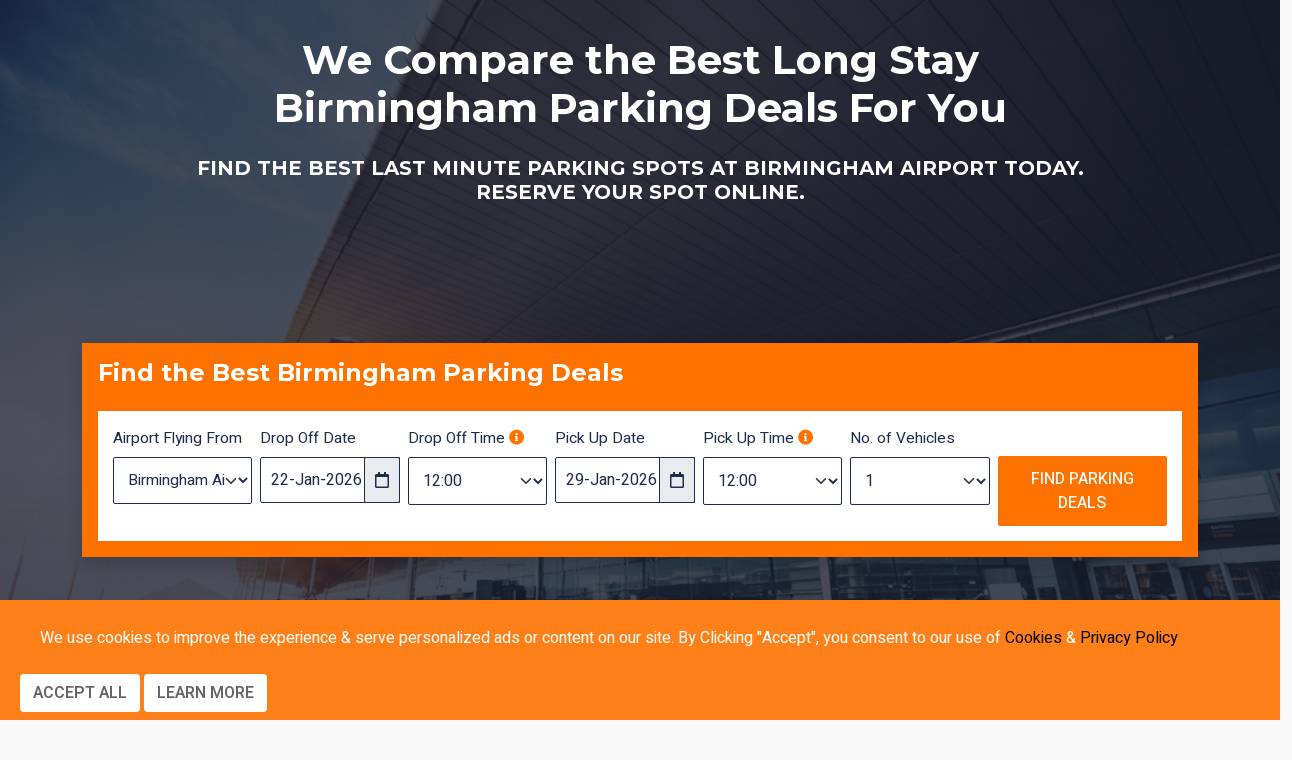

--- FILE ---
content_type: text/html; charset=utf-8
request_url: https://www.comparetheairportparking.com/home/birmingham
body_size: 15203
content:
<!DOCTYPE html>
<html lang="en">
<head>
    <meta charset="utf-8">
    <title>Cheapest Birmingham Parking | Save 75% On Meet & Greet Parking</title>
    <meta content="width=device-width, initial-scale=1.0" name="viewport">
    <meta content="birmingham airport parking" name="keywords">
    <meta content="Book Birmingham airport parking and save with the cheapest base rates. Enjoy an official meet & greet service with compare parking at Birmingham airport." name="description">

    <!-- Favicon -->
    <link href="/Theme/images/favicon.png" rel="icon">

    <!-- Google Web Fonts -->
    <link rel="preconnect" href="https://fonts.googleapis.com">
    <link rel="preconnect" href="https://fonts.gstatic.com" crossorigin>
    <link href="https://fonts.googleapis.com/css2?family=Heebo:wght@400;500;600;700&family=Montserrat:wght@400;500;600;700&display=swap" rel="stylesheet">

    <!-- Icon Font Stylesheet -->
    <link href="https://cdnjs.cloudflare.com/ajax/libs/font-awesome/5.10.0/css/all.min.css" rel="stylesheet">
    <link href="https://cdn.jsdelivr.net/npm/bootstrap-icons@1.4.1/font/bootstrap-icons.css" rel="stylesheet">

    <!-- Libraries Stylesheet -->
    <link href="/landing/lib/animate/animate.min.css" rel="stylesheet">
    <link href="/landing/lib/owlcarousel/assets/owl.carousel.min.css" rel="stylesheet">
    <link href="/landing/lib/tempusdominus/css/tempusdominus-bootstrap-4.min.css" rel="stylesheet" />
    <link href="/landing/lib/jquery-ui/jquery-ui.min.css" rel="stylesheet">
    <link href="/landing/lib/jquery-ui/jquery-ui.structure.min.css" rel="stylesheet">

    <!-- Customized Bootstrap Stylesheet -->
    <link href="/landing/css/bootstrap.min.css" rel="stylesheet">


    <!-- Template Stylesheet -->
    <link href="/landing/css/style.css" rel="stylesheet">
    <script async src="https://www.googletagmanager.com/gtag/js?id=UA-37257529-1"></script>
    <script>
        window.dataLayer = window.dataLayer || [];
        function gtag() { dataLayer.push(arguments); }
        gtag('js', new Date());

        gtag('config', 'UA-37257529-1');
    </script>

    <!-- Hotjar Tracking Code for www.comparetheairportparking.com -->
    <script>
        (function (h, o, t, j, a, r) {
            h.hj = h.hj || function () { (h.hj.q = h.hj.q || []).push(arguments) };
            h._hjSettings = { hjid: 2590729, hjsv: 6 };
            a = o.getElementsByTagName('head')[0];
            r = o.createElement('script'); r.async = 1;
            r.src = t + h._hjSettings.hjid + j + h._hjSettings.hjsv;
            a.appendChild(r);
        })(window, document, 'https://static.hotjar.com/c/hotjar-', '.js?sv=');
    </script>



    <!-- Global site tag (gtag.js) - Google Ads: 975171653 -->
    <script async src="https://www.googletagmanager.com/gtag/js?id=AW-975171653"></script>
    <script>
        window.dataLayer = window.dataLayer || [];
        function gtag() { dataLayer.push(arguments); }
        gtag('js', new Date());

        gtag('config', 'AW-975171653');
    </script>
</head>

<body>
    <style>
        .input-group-append {
            position: absolute;
            right: 0;
            top: 0;
            z-index: 14;
            pointer-events: none;
        }

        i.input-group-text.fa.fa-calendar {
            position: absolute;
            right: 0;
            top: 0;
            z-index: 14;
            pointer-events: none;
        }

        button.accordion {
            width: 100%;
            background-color: whitesmoke;
            border: none;
            outline: none;
            text-align: left;
            padding: 15px 20px;
            font-size: 18px;
            color: #333;
            cursor: pointer;
            transition: background-color 0.2s linear;
        }



            button.accordion:hover,
            button.accordion.is-open {
                background-color: #ddd;
            }

        .accordion-content {
            background-color: white;
            border-left: 1px solid whitesmoke;
            border-right: 1px solid whitesmoke;
            padding: 0 20px;
            max-height: 0;
            overflow: hidden;
            transition: max-height 0.2s ease-in-out;
        }

        .inp:after {
            font-family: 'FontAwesome';
            content: '\f274';
            position: absolute;
            right: 6px;
        }
    </style>
    <!-- Spinner Start -->
    <div id="spinner" class="show bg-white position-fixed translate-middle w-100 vh-100 top-50 start-50 d-flex align-items-center justify-content-center">
        <div class="spinner-border text-primary" style="width: 3rem; height: 3rem;" role="status">
            <span class="sr-only">Loading...</span>
        </div>
    </div>
    <!-- Spinner End -->
    <!-- Header Start -->
    <!-- Header End -->
    <!-- Carousel Start for desktop -->
    <div class="container-fluid p-0 mb-5 d-none d-sm-block">
        <div id="header-carousel" class="carousel slide" data-bs-ride="carousel">
            <div class="carousel-inner">
                <div class="carousel-item active">
                    <img class="w-100" src="/landing/img/airport.jpg" alt="Image">
                    <div class="carousel-caption d-flex flex-column align-items-center">
                        <div class="p-3" style="max-width: 980px;">
                            <h1 class="text-white mb-4">We Compare the Best Long Stay Birmingham Parking Deals For You</h1>
                            <h5 class="text-white text-uppercase mb-3">Find the best last minute parking spots at Birmingham airport today. Reserve your spot online.</h5>

                            <!-- <a href="" class="btn btn-primary py-md-3 px-md-5 me-3 animated slideInLeft">Our Rooms</a>
                            <a href="" class="btn btn-light py-md-3 px-md-5 animated slideInRight">Book A Room</a> -->
                        </div>
                    </div>
                </div>

            </div>

        </div>
    </div>
    <!-- Carousel End -->
    <!-- Booking Start -->
    <div class="container-fluid booking pb-5 wow order-1 order-sm-3">
        <div class="container">
            <div class="bg-primary shadow p-3">

                <div class="row g-2">
                    <div class="col-md-10">
                        <div class="row g2">
                            <h4 class="text-white mb-4">Find the Best Birmingham Parking Deals                               </h4>
                        </div>
                    </div>
                </div>
                <div class="form-selection-area bg-white">
                    <form method="post" id="searchForm" action="/search-packages">
                        <div class="row g-2">
                            <div class="col-md-10">
                                <div class="row g-2">
                                    <div class="col-md-2">
                                        <label for="airport-select">Airport Flying From</label>
                                        <select id="_airport" class="form-select" style="font-size: 15.5px;" data-val="true" data-val-required="Please Select Airport" name="Search.airport">
                                            <option value="11">Birmingham Airport</option>
                                            <option value="1">London Heathrow </option>
                                            <option value="12">Aberdeen Airport</option>
                                            <option value="11">Birmingham Airport</option>
                                            <option value="7">Bristol Airport</option>
                                            <option value="32">Dover Port</option>
                                            <option value="2">London Gatwick</option>
                                            <option value="3">London Luton</option>
                                            <option value="24">Liverpool</option>
                                            <option value="8">Manchester Airport</option>
                                            <option value="5">London Stansted</option>
                                            <option value="34">Southampton Port</option>
                                            <option value="35">london city</option>
                                            <option value="33">Glasgow</option>
                                        </select>

                                    </div>
                                    <div class="col-md-2">
                                        <label for="datepicker">Drop Off Date</label>
                                        <div class="input-group date" id="date1" data-target-input="nearest">

                                            <input type="text" id="datepicker" class="form-control" placeholder="MM/DD/YYYY" data-target="#date1" data-val="true" data-val-required="DropOff Date is Required." name="Search.DropoffDate" value="" />
                                            <div class="input-group-append">
                                                <i class="input-group-text fa fa-calendar"></i>
                                            </div>

                                        </div>
                                    </div>
                                    <div class="col-md-2">
                                        <label for="time-select">Drop Off Time <a class="previous fa fa-info-circle" data-toggle="tooltip" data-placement="top" data-trigger="hover" title="Drop off time should be 3 hours before your flight departure time"><span class="glyphicon glyphicon-chevron-left"></span></a></label>
                                        <select id="time-select" class="form-select" data-val="true" data-val-required="DropOff Time is Required." name="Search.DropoffTime">
                                            <option value="00:15">00:15</option>
                                            <option value="00:30">00:30</option>
                                            <option value="00:45">00:45</option>
                                            <option value="01:00">01:00</option>
                                            <option value="01:15">01:15</option>
                                            <option value="01:30">01:30</option>
                                            <option value="01:45">01:45</option>
                                            <option value="02:00">02:00</option>
                                            <option value="02:15">02:15</option>
                                            <option value="02:30">02:30</option>
                                            <option value="02:45">02:45</option>
                                            <option value="03:00">03:00</option>
                                            <option value="03:15">03:15</option>
                                            <option value="03:30">03:30</option>
                                            <option value="03:45">03:45</option>
                                            <option value="04:00">04:00</option>
                                            <option value="04:15">04:15</option>
                                            <option value="04:30">04:30</option>
                                            <option value="04:45">04:45</option>
                                            <option value="05:00">05:00</option>
                                            <option value="05:15">05:15</option>
                                            <option value="05:30">05:30</option>
                                            <option value="05:45">05:45</option>
                                            <option value="06:00">06:00</option>
                                            <option value="06:15">06:15</option>
                                            <option value="06:30">06:30</option>
                                            <option value="06:45">06:45</option>
                                            <option value="07:00">07:00</option>
                                            <option value="07:15">07:15</option>
                                            <option value="07:30">07:30</option>
                                            <option value="07:45">07:45</option>
                                            <option value="08:00">08:00</option>
                                            <option value="08:15">08:15</option>
                                            <option value="08:30">08:30</option>
                                            <option value="08:45">08:45</option>
                                            <option value="09:00">09:00</option>
                                            <option value="09:15">09:15</option>
                                            <option value="09:30">09:30</option>
                                            <option value="09:45">09:45</option>
                                            <option value="10:00">10:00</option>
                                            <option value="10:15">10:15</option>
                                            <option value="10:30">10:30</option>
                                            <option value="10:45">10:45</option>
                                            <option value="11:00">11:00</option>
                                            <option value="11:15">11:15</option>
                                            <option value="11:30">11:30</option>
                                            <option value="11:45">11:45</option>
                                            <option value="12:00" selected>12:00</option>
                                            <option value="12:15">12:15</option>
                                            <option value="12:30">12:30</option>
                                            <option value="12:45">12:45</option>
                                            <option value="13:00">13:00</option>
                                            <option value="13:15">13:15</option>
                                            <option value="13:30">13:30</option>
                                            <option value="13:45">13:45</option>
                                            <option value="14:00">14:00</option>
                                            <option value="14:15">14:15</option>
                                            <option value="14:30">14:30</option>
                                            <option value="14:45">14:45</option>
                                            <option value="15:00">15:00</option>
                                            <option value="15:15">15:15</option>
                                            <option value="15:30">15:30</option>
                                            <option value="15:45">15:45</option>
                                            <option value="16:00">16:00</option>
                                            <option value="16:15">16:15</option>
                                            <option value="16:30">16:30</option>
                                            <option value="16:45">16:45</option>
                                            <option value="17:00">17:00</option>
                                            <option value="17:15">17:15</option>
                                            <option value="17:30">17:30</option>
                                            <option value="17:45">17:45</option>
                                            <option value="18:00">18:00</option>
                                            <option value="18:15">18:15</option>
                                            <option value="18:30">18:30</option>
                                            <option value="18:45">18:45</option>
                                            <option value="19:00">19:00</option>
                                            <option value="19:15">19:15</option>
                                            <option value="19:30">19:30</option>
                                            <option value="19:45">19:45</option>
                                            <option value="20:00">20:00</option>
                                            <option value="20:15">20:15</option>
                                            <option value="20:30">20:30</option>
                                            <option value="20:45">20:45</option>
                                            <option value="21:00">21:00</option>
                                            <option value="21:15">21:15</option>
                                            <option value="21:30">21:30</option>
                                            <option value="21:45">21:45</option>
                                            <option value="22:00">22:00</option>
                                            <option value="22:15">22:15</option>
                                            <option value="22:30">22:30</option>
                                            <option value="22:45">22:45</option>
                                            <option value="23:00">23:00</option>
                                            <option value="23:15">23:15</option>
                                            <option value="23:30">23:30</option>
                                            <option value="23:45">23:45</option>
                                        </select>
                                    </div>
                                    <div class="col-md-2">
                                        <label for="datepicker2">Pick Up Date                                       </label>
                                        <div class="input-group date" id="date2" data-target-input="nearest">

                                            <input type="text" id="datepicker2" class="form-control" placeholder="MM/DD/YYYY" data-target="#date2" data-val="true" data-val-required="Pickup Date is Required." name="Search.pickupdate" value="">

                                            <i class="input-group-text fa fa-calendar"></i>


                                        </div>
                                    </div>
                                    <div class="col-md-2">
                                        <label for="time-select2">Pick Up Time <a class="previous fa fa-info-circle" data-toggle="tooltip" data-placement="top" data-trigger="hover" title="Pick up time should be the time your flight lands"><span class="glyphicon glyphicon-chevron-left"></span> </a> </label>

                                        <select id="time-select2" class="form-select" data-val="true" data-val-required="Pickup Time is Required." name="Search.pickuptime">
                                            <option value="00:15">00:15</option>
                                            <option value="00:30">00:30</option>
                                            <option value="00:45">00:45</option>
                                            <option value="01:00">01:00</option>
                                            <option value="01:15">01:15</option>
                                            <option value="01:30">01:30</option>
                                            <option value="01:45">01:45</option>
                                            <option value="02:00">02:00</option>
                                            <option value="02:15">02:15</option>
                                            <option value="02:30">02:30</option>
                                            <option value="02:45">02:45</option>
                                            <option value="03:00">03:00</option>
                                            <option value="03:15">03:15</option>
                                            <option value="03:30">03:30</option>
                                            <option value="03:45">03:45</option>
                                            <option value="04:00">04:00</option>
                                            <option value="04:15">04:15</option>
                                            <option value="04:30">04:30</option>
                                            <option value="04:45">04:45</option>
                                            <option value="05:00">05:00</option>
                                            <option value="05:15">05:15</option>
                                            <option value="05:30">05:30</option>
                                            <option value="05:45">05:45</option>
                                            <option value="06:00">06:00</option>
                                            <option value="06:15">06:15</option>
                                            <option value="06:30">06:30</option>
                                            <option value="06:45">06:45</option>
                                            <option value="07:00">07:00</option>
                                            <option value="07:15">07:15</option>
                                            <option value="07:30">07:30</option>
                                            <option value="07:45">07:45</option>
                                            <option value="08:00">08:00</option>
                                            <option value="08:15">08:15</option>
                                            <option value="08:30">08:30</option>
                                            <option value="08:45">08:45</option>
                                            <option value="09:00">09:00</option>
                                            <option value="09:15">09:15</option>
                                            <option value="09:30">09:30</option>
                                            <option value="09:45">09:45</option>
                                            <option value="10:00">10:00</option>
                                            <option value="10:15">10:15</option>
                                            <option value="10:30">10:30</option>
                                            <option value="10:45">10:45</option>
                                            <option value="11:00">11:00</option>
                                            <option value="11:15">11:15</option>
                                            <option value="11:30">11:30</option>
                                            <option value="11:45">11:45</option>
                                            <option value="12:00" selected>12:00</option>
                                            <option value="12:15">12:15</option>
                                            <option value="12:30">12:30</option>
                                            <option value="12:45">12:45</option>
                                            <option value="13:00">13:00</option>
                                            <option value="13:15">13:15</option>
                                            <option value="13:30">13:30</option>
                                            <option value="13:45">13:45</option>
                                            <option value="14:00">14:00</option>
                                            <option value="14:15">14:15</option>
                                            <option value="14:30">14:30</option>
                                            <option value="14:45">14:45</option>
                                            <option value="15:00">15:00</option>
                                            <option value="15:15">15:15</option>
                                            <option value="15:30">15:30</option>
                                            <option value="15:45">15:45</option>
                                            <option value="16:00">16:00</option>
                                            <option value="16:15">16:15</option>
                                            <option value="16:30">16:30</option>
                                            <option value="16:45">16:45</option>
                                            <option value="17:00">17:00</option>
                                            <option value="17:15">17:15</option>
                                            <option value="17:30">17:30</option>
                                            <option value="17:45">17:45</option>
                                            <option value="18:00">18:00</option>
                                            <option value="18:15">18:15</option>
                                            <option value="18:30">18:30</option>
                                            <option value="18:45">18:45</option>
                                            <option value="19:00">19:00</option>
                                            <option value="19:15">19:15</option>
                                            <option value="19:30">19:30</option>
                                            <option value="19:45">19:45</option>
                                            <option value="20:00">20:00</option>
                                            <option value="20:15">20:15</option>
                                            <option value="20:30">20:30</option>
                                            <option value="20:45">20:45</option>
                                            <option value="21:00">21:00</option>
                                            <option value="21:15">21:15</option>
                                            <option value="21:30">21:30</option>
                                            <option value="21:45">21:45</option>
                                            <option value="22:00">22:00</option>
                                            <option value="22:15">22:15</option>
                                            <option value="22:30">22:30</option>
                                            <option value="22:45">22:45</option>
                                            <option value="23:00">23:00</option>
                                            <option value="23:15">23:15</option>
                                            <option value="23:30">23:30</option>
                                            <option value="23:45">23:45</option>
                                        </select>
                                    </div>
                                    <div class="col-md-2">
                                        <label for="vehiclesSelction">No. of Vehicles                                       </label>
                                        <select id="vehiclesSelction" class="form-select" data-val="true" data-val-required="The Noofvehicles field is required." name="Search.Noofvehicles">
                                            <option selected="selected" value="1">1</option>
                                            <option value="2">2</option>
                                            <option value="3">3</option>
                                            <option value="4">4</option>
                                        </select>
                                    </div>
                                </div>
                            </div>
                            <div class="col-md-2">
                                <button class="btn btn-primary w-100 custom-booking-btn" id="_suib">Find Parking Deals</button>
                            </div>
                        </div>
                    <input name="__RequestVerificationToken" type="hidden" value="CfDJ8FvHdx02CGROt9Tatd4DGLUaMIDrxsRJQQRaldnYxk73qEt63tBKA5ZxPXMqKZPTadXQJ3wBnn-83xlvEanQ7CKeQof8Dh-5R68asx8PZrVJbcICqHplyvXN2VAgIhid0Yjx75mKzPdd8egKJolBA18" /></form>
                </div>

            </div>
        </div>
    </div>
    <!-- Booking End -->
    <!-- Carousel Start for mobile-->
    <div class="container-fluid p-0 mb-5 d-block d-sm-none">
        <div id="header-carousel" class="carousel slide" data-bs-ride="carousel">
            <div class="carousel-inner">
                <div class="carousel-item active">
                    <img class="w-100" src="/landing/img/airport.jpg" alt="Image">
                    <div class="carousel-caption d-flex flex-column align-items-center justify-content-center">
                        <div class="p-3" style="max-width: 900px;">
                            <h6 class="section-title text-white text-uppercase mb-3 ">Lowest Price Guaranteed!</h6>
                            <h1 class="display-4 text-white mb-4 ">Safe and Secure Airport Parking at your Convenience</h1>
                            <!-- <a href="" class="btn btn-primary py-md-3 px-md-5 me-3 animated slideInLeft">Our Rooms</a>
                            <a href="" class="btn btn-light py-md-3 px-md-5 animated slideInRight">Book A Room</a> -->
                        </div>
                    </div>
                </div>

            </div>

        </div>
    </div>
    <!-- Carousel End -->
    <!-- Service Start -->
    <div class="container-xxl">
        <div class="container">

            <div class="row g-4">
                <div class="col-lg-3 col-md-6 wow">
                    <a class="service-item rounded">
                        <div class="service-icon bg-transparent rounded p-1">
                            <div class="w-100 h-100  rounded d-flex align-items-center justify-content-center">
                                <i class="fa fa-car fa-2x text-primary" style="font-size: 4em;"></i>
                            </div>
                        </div>
                        <h5 class="mb-3">Easy Booking Process</h5>
                    </a>
                </div>
                <div class="col-lg-3 col-md-6 wow">
                    <a class="service-item rounded">
                        <div class="service-icon bg-transparent  rounded p-1">
                            <div class="w-100 h-100  rounded d-flex align-items-center justify-content-center">
                                <i class="fa fa-pound-sign fa-2x text-primary" style="font-size: 4em;"></i>
                            </div>
                        </div>
                        <h5 class="mb-3">Best Parking Prices</h5>
                    </a>
                </div>
                <div class="col-lg-3 col-md-6 wow">
                    <a class="service-item rounded">
                        <div class="service-icon bg-transparent  rounded p-1">
                            <div class="w-100 h-100  rounded d-flex align-items-center justify-content-center">
                                <i class="fa fa-credit-card fa-2x text-primary" style="font-size: 4em;"></i>
                            </div>
                        </div>
                        <h5 class="mb-3">Secure and Fast Checkout</h5>
                    </a>
                </div>
                <div class="col-lg-3 col-md-6 wow">
                    <a class="service-item rounded">
                        <div class="service-icon bg-transparent  rounded p-1">
                            <div class="w-100 h-100  rounded d-flex align-items-center justify-content-center">
                                <i class="fa fa-lock fa-2x text-primary" style="font-size: 4em;"></i>
                            </div>
                        </div>
                        <h5 class="mb-3">Secure Parking Providers</h5>
                    </a>
                </div>



            </div>
        </div>
    </div>
    <!-- Service End -->
    <div class="row" style="background-color:#fff">
        <div class="container-xxl py-3">
            <div class="container">

                <div class="row g-4" style="margin-top: 10px;">
                    <h3 class="display-4 mb-4 animated slideInDown" style="text-align: center;">Compare Long Stay Birmingham Parking Deals</h3>
                    <h5 class="text-uppercase mb-3 animated slideInDown" style="text-align: center;">Discover & Compare the cheapest parking deals at Birmingham airport today. 10,567. Customers have already found the long term parking spot.</h5>

                    <div class="col-lg-4 col-md-6 wow">
                        <a class="service-item rounded" style="display:block">
                            <div class="service-icon bg-transparent  p-1">
                                <div class="w-100 h-100  d-flex align-items-center justify-content-center">
                                    <i class="fa fa-quote-left fa-2x text-primary"></i>
                                </div>
                            </div>
                            <h5 class="mb-3">Jeremy Cobb </h5>
                            <i class="fa fa-star"></i> <i class="fa fa-star"></i> <i class="fa fa-star"></i> <i class="fa fa-star"></i> <i class="fa fa-star"></i>
                            <p class="text-body mb-0">Very helpful staff. Good and clean bus service. Very helpful with the timer screen at the terminal. Car park well marked out and smooth  </p>                          </p>
                        </a>
                    </div>
                    <div class="col-lg-4 col-md-6 wow">
                        <a class="service-item rounded" style="display:block">
                            <div class="service-icon bg-transparent  p-1">
                                <div class="w-100 h-100  d-flex align-items-center justify-content-center">
                                    <i class="fa fa-quote-left fa-2x text-primary"></i>
                                </div>
                            </div>
                            <h5 class="mb-3">Ross Taylor</h5>
                            <i class="fa fa-star"></i> <i class="fa fa-star"></i> <i class="fa fa-star"></i> <i class="fa fa-star"></i> <i class="fa fa-star"></i>
                            <p class="text-body mb-0">Outstanding experience: everything went exactly as stated. Who could ask for more? All the staff were charming as well as efficient. Top marks all round</p>
                        </a>
                    </div>
                    <div class="col-lg-4 col-md-6 wow">
                        <a class="service-item rounded" style="display:block">
                            <div class="service-icon bg-transparent  p-1">
                                <div class="w-100 h-100  d-flex align-items-center justify-content-center">
                                    <i class="fa fa-quote-left fa-2x text-primary"></i>
                                </div>
                            </div>
                            <h5 class="mb-3">Andrew Turner</h5>
                            <i class="fa fa-star"></i>  <i class="fa fa-star"></i> <i class="fa fa-star"></i> <i class="fa fa-star"></i> <i class="fa fa-star"></i>
                            <p class="text-body mb-0">Helpful, most of the staff were brilliant. will definitely use again and recommend to everyone</p>
                        </a>
                    </div>
                </div>
            </div>
        </div>
    </div>
    <!-- Video Start -->
    <div class="px-0 wow">
        <div class="row g-0">
            <div class="col-md-6 bg-dark d-flex align-items-center">
                <div class="p-5">
                    <h6 class="section-title text-start text-white text-uppercase mb-3">Claim Discount Code</h6>
                    <h1 class="text-white mb-4">Get 15% OFF your First Booking With Coupon SMR18</h1>
                    <a href="#" class="btn btn-primary py-md-3 px-md-5 me-3 back-to-top">Book Now</a>

                </div>
            </div>
            <div class="col-md-6">
                <div class="videos">

                </div>
            </div>
        </div>
    </div>

    <div class="modal fade" id="videoModal" tabindex="-1" aria-labelledby="exampleModalLabel" aria-hidden="true">
        <div class="modal-dialog">
            <div class="modal-content rounded-0">
                <div class="modal-header">
                    <h5 class="modal-title" id="exampleModalLabel">Youtube Video</h5>
                    <button type="button" class="btn-close" data-bs-dismiss="modal" aria-label="Close"></button>
                </div>
                <div class="modal-body">
                    <!-- 16:9 aspect ratio -->
                    <div class="ratio ratio-16x9">
                        <iframe class="embed-responsive-item" src="https://www.youtube.com/embed/ueD_ewLZh0Q" id="video" allowfullscreen allowscriptaccess="always"
                                allow="autoplay"></iframe>
                    </div>
                </div>
            </div>
        </div>
    </div>
    <!-- Video End -->
    <div class="row" style="background-color:#fff">
        <div class="container-xxl py-3">
            <div class="container">

                <div class="row g-4" style="margin-top: 10px;">
                    <h3 class="display-4 mb-4 animated slideInDown" style="text-align: center;">Birmingham Parking Services</h3>
                    <p class="mb-3" style="text-align:center;">We Compare 28 UK airports with services like Park & Ride,Meet & Greet,On-Site & Multi-storey airport parking</p>
                    <div class="col-lg-4 col-md-6 wow" data-wow-delay="0.4s">
                        <a class="service-item rounded" style="display:block" href="">
                            <div class="service-icon bg-transparent  rounded p-1">
                                <div class="w-100 h-100  rounded d-flex align-items-center justify-content-center">
                                    <i class="fas fa-parking fa-2x text-primary" style="font-size: 4em;"></i>
                                </div>
                            </div>
                            <h5 class="mb-3">Park & Ride</h5>
                            <p class="text-body mb-0">Park your car at one of several safe & secure parking lot surounding the airport and take a short bus ride or walk to your terminal</p>
                        </a>
                    </div>
                    <div class="col-lg-4 col-md-6 wow">
                        <a class="service-item rounded" style="display:block">
                            <div class="service-icon bg-transparent  rounded p-1">
                                <div class="w-100 h-100  rounded d-flex align-items-center justify-content-center">
                                    <i class="fas fa-handshake fa-2x text-primary" style="font-size: 4em;"></i>
                                </div>
                            </div>
                            <h5 class="mb-3">Meet & Greet</h5>
                            <p class="text-body mb-0">The most popular service for a stress free flight & parking experience. Staff will meet you both on arrival and on departure so that you have one less thing to worry about during your journey</p>
                        </a>
                    </div>
                    <div class="col-lg-4 col-md-6 wow">
                        <a class="service-item rounded" style="display:block">
                            <div class="service-icon bg-transparent  rounded p-1">
                                <div class="w-100 h-100  rounded d-flex align-items-center justify-content-center">
                                    <i class="fas fa-hotel fa-2x text-primary" style="font-size: 4em;"></i>
                                </div>
                            </div>
                            <h5 class="mb-3">On Site Airport Parking</h5>
                            <p class="text-body mb-0">Parking on-site at the airport is easy and convenient and usually cheaper than the airports own parking spots. Touchless entry/exit gates get you in & out quickly.</p>
                        </a>
                    </div>
                </div>
            </div>
        </div>
    </div>
    <div class="container-xxl py-5">

        <div class="container">
            <h1 class=" mb-4" style="text-align:center;">Looking for other airport parking deals?</h1>
            <p class="mb-3" style="text-align:center;">We compare airport parking for all major UK airports, so that you always find the best deal</p>

            <div class="row g-4">
                <div class="col-lg-3 col-md-6 wow ">
                    <a class="service-item rounded">
                        <div class="service-icon bg-transparent rounded p-1">
                            <div class="w-100 h-100  rounded d-flex align-items-center justify-content-center">
                                <i class="fas fa-car-side fa-2x text-primary" style="font-size: 4em;"></i>
                            </div>
                        </div>
                        <h5 class="mb-3">Stansted</h5>
                        <p class="mb-3" style="text-align:center;">Parking starts at just £44 per week</p>

                    </a>
                </div>
                <div class="col-lg-3 col-md-6 wow ">
                    <a class="service-item rounded">
                        <div class="service-icon bg-transparent  rounded p-1">
                            <div class="w-100 h-100  rounded d-flex align-items-center justify-content-center">
                                <i class="fa fa-plane fa-2x text-primary" style="font-size: 4em;"></i>
                            </div>
                        </div>
                        <h5 class="mb-3">Gatwick</h5>
                        <p class="mb-3" style="text-align:center;">Parking starts at just £44 per week</p>

                    </a>
                </div>
                <div class="col-lg-3 col-md-6 wow ">
                    <a class="service-item rounded">
                        <div class="service-icon bg-transparent  rounded p-1">
                            <div class="w-100 h-100  rounded d-flex align-items-center justify-content-center">
                                <i class="fas fa-car fa-2x text-primary" style="font-size: 4em;"></i>
                            </div>
                        </div>
                        <h5 class="mb-3">Manchester</h5>
                        <p class="mb-3" style="text-align:center;">Parking starts at just £40 per week</p>

                    </a>
                </div>
                <div class="col-lg-3 col-md-6 wow ">
                    <a class="service-item rounded">
                        <div class="service-icon bg-transparent  rounded p-1">
                            <div class="w-100 h-100  rounded d-flex align-items-center justify-content-center">
                                <i class="fas fa-parking fa-2x text-primary" style="font-size: 4em;"></i>
                            </div>
                        </div>
                        <h5 class="mb-3">Birmingham</h5>
                        <p class="mb-3" style="text-align:center;">Parking starts at just £48 per week</p>

                    </a>
                </div>



            </div>
        </div>
    </div>
    <div class="row" style="background-color:#fff">
        <div class="px-0 wow ">
            <div class="row g-0">

                <div class="col-md-6">

                    <div class="video">
                        <button type="button" class="btn-play" data-bs-toggle="modal" data-src="https://www.youtube.com/embed/ueD_ewLZh0Q" data-bs-target="#videoModal">
                            <span></span>
                        </button>
                    </div>
                </div>
                <div class="col-md-6 d-flex align-items-center">
                    <div class="p-5">

                        <h1 class=" mb-4">UK's No 1 Choice for Airport Parking</h1>
                        <p class="section-title text-start  mb-3">Compare the airport parking advertises reliable airport parking operators who have vast experience in Meet and Greet parking, Our aim is to save you from the usual hassles that come with airport departures/arrivals through our Meet Greet parking service. Over 200 parking providers at 28 UK airports(Park & Ride, Muti-storey & Meet & Greet parking).</p>
                        <a href="#" class="btn btn-primary py-md-3 px-md-5 me-3 back-to-top">Book Now</a>

                    </div>
                </div>
            </div>
        </div>
    </div>

    <!-- Footer Start -->


    <div class="container py-5">
        <h1 style="text-align: center;">Frequently Asked Questions</h1>
        </br>
        <button class="accordion">Can i cancel my Birmingham parking?</button>
        <div class="accordion-content">
            <p style="margin-top: 5px;">
                Yes, you can cancel a booking. Please check the terms and conditions.
            </p>
        </div>

        <button class="accordion">Where is the best place to park at Birmingham?</button>
        <div class="accordion-content">
            <p style="margin-top: 5px;">
                For cheap Birmingham parking, we'd recommend a park and ride service such as purple parking and NCP Flightpath. Both offer fuss-free procedures and easy transfers. For speed and convenience, the best place to park would be at a meet and greet car park such as maple parking or purple parking.
            </p>
        </div>

        <button class="accordion">How long can you stay in the short stay car park at Birmingham?</button>
        <div class="accordion-content">
            <p style="margin-top: 5px;">
                Short stay parking at Birmingham is recommended for stays up to 5 hours, but you can of course stay for up to 24 hours or more, but this is very costly. Please see the above table for the hourly short stay tariffs. You can alternatively park in the long stay car park for free for 2 hours, too.
            </p>
        </div>
        <button class="accordion">Can i leave my car at the airport for 2 weeks?</button>
        <div class="accordion-content">
            <p style="margin-top: 5px;">
                Yes, you can leave your car at the airport in a long term car park for 2 weeks. For longer stays like this we'd recommend opting for an off-airport car park as it's likely to work out slightly cheaper.
            </p>
        </div>
        <button class="accordion">How much is it to park your car at Birmingham?</button>
        <div class="accordion-content">
            <p style="margin-top: 5px;">
                Birmingham parking prices will vary depending on the type of package and the time of year. When you pre-book with purple parking it can cost as little as £46.79 to park your car at Birmingham for 8 days.
            </p>
        </div>
        <button class="accordion">Is my Birmingham parking booking amendable?</button>
        <div class="accordion-content">
            <p style="margin-top: 5px;">
                Yes, it is possible to amend your booking details. You can change dates or carpark in a few clicks anytime up to the arrival time on the booking. There is no fee for this, you will just have to pay the extra if the new price is higher. We will refund your card if the price is lower.
            </p>
        </div>
        <button class="accordion">How can i save money on my Birmingham airport parking?</button>
        <div class="accordion-content">
            <p style="margin-top: 5px;">
                You can access the very best rates on airport parking when you book with us. We work hard to secure amazing deals with our suppliers, so you can save up to 70% more vs on the day prices.
            </p>
        </div>
        <button class="accordion">Can i pay on the day at Birmingham?</button>
        <div class="accordion-content">
            <p style="margin-top: 5px;">
                Yes, you can pay at the car park on the day of your parking. However, this is usually significantly more expensive than booking in advance, and we don't recommend it.
            </p>
        </div>
        <button class="accordion">Is parking free for blue badge holders at Birmingham airport?</button>
        <div class="accordion-content">
            <p style="margin-top: 5px;">
                Unfortunately, there is no free parking available, for extended periods of time, at Birmingham airport specifically for blue badge holders. However, Birmingham long stay car parks offer 2 hours free parking and have dedicated blue badge spaces close to the bus stops.
            </p>
        </div>
        <button class="accordion">Do you have to pay to drop Off at Birmingham airport?</button>
        <div class="accordion-content">
            <p style="margin-top: 5px;">
                It is possible to drop-off passengers for free at Birmingham, provided you use the designated drop-off areas located at the terminal forecourts. You are not allowed to wait, however, but you can also park at the Long Stay car park for free for up to 2 hours.
            </p>
        </div>
        <button class="accordion">Can i book a Birmingham hotel and parking package?</button>
        <div class="accordion-content">
            <p style="margin-top: 5px;">
                We offer our customers exclusive, great value deals on hotel and parking packages at Birmingham airport. To find your perfect match, select 'airport hotels with parking' in the search engine on the left, enter your dates, and then browse everything we have to offer.
            </p>
        </div>
        <button class="accordion">What happens if i arrive earlier or later than booked?</button>
        <div class="accordion-content">
            <p style="margin-top: 5px;">
                Don't panic - most car parks are prepared to accommodate you if you arrive earlier than expected, but try and call ahead as soon let them know. If you return late, you may be subject to a charge for the extra parking, payable at the car park and at the service provider's discretion. Make sure you check out the car park's details if you'd like any more information.
            </p>
        </div>
    </div>

    <div class=" py-5 container-xxl  p-0">
        <!-- About Start -->
        <div class="container-xxl py-5">
            <div class="container">
                <div class="row g-5 align-items-center">
                    <div class="col-lg-6">
                        <h6 class="section-title text-start text-primary text-uppercase">Uk's #1</h6>
                        <h1 class="mb-4">Choice For <span class="text-primary text-uppercase">Airport Parking</span></h1>
                        <p class="mb-4">We compare 200+ UK airport parking providers so that you get the best deal on parking every time you fly.<br>Ready to make your next trip a stress-free experience. Compare UK airport parking deals now.                        </p>

                        <a class="btn btn-primary py-3 px-5 mt-2 back-to-top" href="#">Book Now</a>
                    </div>
                    <div class="col-lg-6">
                        <div class="row g-3">
                            <div class="col-6 text-end">
                                <img class="img-fluid rounded w-75 wow " src="/landing/img/about-1.jpg" style="margin-top: 25%;">
                            </div>
                            <div class="col-6 text-start">
                                <img class="img-fluid rounded w-100 wow " src="/landing/img/about-2.jpg">
                            </div>
                            <div class="col-6 text-end">
                                <img class="img-fluid rounded w-50 wow " src="/landing/img/about-3.jpg">
                            </div>
                            <div class="col-6 text-start">
                                <img class="img-fluid rounded w-75 wow " src="/landing/img/about-4.jpg">
                            </div>
                        </div>
                    </div>
                </div>
            </div>
        </div>
        <!-- About End -->

        

    <nav id="cookieConsent" class="navbar navbar-default navbar-fixed-bottom" role="alert">
        <div class="row" style=" background-color: #ff8019; bottom: 0; left:0;padding:inherit; position: fixed; overflow-x: hidden; background-attachment: fixed; width: -webkit-fill-available; ">

            <div class="" style="margin-top: 10px;">
                <p class="navbar-text" style="color: white; float: left; margin-left: 40px;">
                    We use cookies to improve the experience & serve personalized ads or content on our site. By Clicking "Accept", you consent to our use of <a href="../Home/CookiesPolicy" style="color: black;">Cookies</a> & <a href="../Home/Privacy" style="color: black;">Privacy Policy</a>

                    <div class="navbar-left" style="color: white; float: left; margin-left: 20px; ">

                        <button type="button" class="btn btn-default navbar-btn" style="font-weight: 600; background: white; border-radius: 4px;" data-cookie-string=".AspNet.Consent=yes; expires=Fri, 22 Jan 2027 12:07:02 GMT; path=/; secure; samesite=lax">Accept All</button>
                        <a type="button" class="btn btn-default navbar-btn" style="font-weight: 600; background: white; border-radius: 4px;" href="https://www.google.com/about/company/user-consent-policy/">Learn more</a>
                    </div>
</div>
        </div>
    </nav>
    <script>
        (function() {
        document.querySelector("#cookieConsent button[data-cookie-string]").addEventListener("click", function(el) {
            document.cookie = el.target.dataset.cookieString;
            document.querySelector("#cookieConsent").style.display = 'none';
        }, false);
    })();
    </script>


    </div>
    <!-- Back to Top <a href="#" class="btn btn-lg btn-primary btn-lg-square back-to-top"><i class="bi bi-arrow-up"></i></a> -->
    <!-- JavaScript Libraries -->
    <script src="https://code.jquery.com/jquery-3.4.1.min.js"></script>
    <script src="https://cdn.jsdelivr.net/npm/bootstrap@5.0.0/dist/js/bootstrap.bundle.min.js"></script>
    <script src="/landing/lib/jquery-ui/jquery-ui.min.js"></script>
    <script src="/landing/lib/wow/wow.min.js"></script>
    <script src="/landing/lib/easing/easing.min.js"></script>
    <script src="/landing/lib/waypoints/waypoints.min.js"></script>
    <script src="/landing/lib/counterup/counterup.min.js"></script>
    <script src="/landing/lib/owlcarousel/owl.carousel.min.js"></script>
    <script src="/landing/lib/tempusdominus/js/moment.min.js"></script>
    <script src="/landing/lib/tempusdominus/js/moment-timezone.min.js"></script>
    <script src="/landing/lib/tempusdominus/js/tempusdominus-bootstrap-4.min.js"></script>

    <!-- Template Javascript -->
    <script src="/landing/js/main.js"></script>
    <script>

        var myEl = document.getElementById('_suib');
        //myEl.addEventListener('click', function () {
        //    debugger
        //    SearchSubmit();
        //}, false);
        myEl.addEventListener('click', function () {
            debugger
            var airport = $('#_airport').val();
            if (airport == "") {
                $('#AirportValidattion').html("Please Select Airport");
            }
            var DropOfDAte = $('._DropUpDate').val();
            if (DropOfDAte == "") {
                $('#DropOfDateValidattion').html("Please Select Drop Of Date");
            }
            var DropOfTime = $('._DropUpTime').val();
            if (DropOfTime == "") {
                $('#DropOfTimeValidattion').html("Please Select Drop Of Time");
            }
            var PickUpDate = $('._PickUpDate').val();
            if (PickUpDate == "") {
                $('#PickUpDateValidattion').html("Please Select Pick Up Date");
            }
            var PickUpTime = $('._PickUpTime').val();
            if (PickUpTime == "") {
                $('#PickUpTimeValidattion').html("Please Select Pick Up Time");
            }
            if (airport != "" && DropOfDAte != "" && DropOfTime != "" && PickUpDate != "" && PickUpTime != "") {
                $('#form-btn').click();
                $('searchForm').submit();

            }
        }, false);
        function SearchSubmit() {
            var airport = $('#_airport').val();
            if (airport == null) {

            }
            var pickupDate;
            var pickUpTime;
            var dropDate;
            var dropTime;

        }
    </script>
    <script>

        $(function () {
            $('[data-toggle="tooltip"]').tooltip({ delay: { "show": 5, "hide": 10 } })
        })
        const accordionBtns = document.querySelectorAll(".accordion");

        accordionBtns.forEach((accordion) => {
            accordion.onclick = function () {
                this.classList.toggle("is-open");

                let content = this.nextElementSibling;
                console.log(content);

                if (content.style.maxHeight) {
                    //this is if the accordion is open
                    content.style.maxHeight = null;
                } else {
                    //if the accordion is currently closed
                    content.style.maxHeight = 100 + "%";
                    console.log(content.style.maxHeight);
                }
            };
        });

    </script>
    <script type="text/javascript">
        var Tawk_API = Tawk_API || {}, Tawk_LoadStart = new Date();
        (function () {
            var s1 = document.createElement("script"), s0 = document.getElementsByTagName("script")[0];
            s1.async = true;
            s1.src = 'https://embed.tawk.to/5b20f5c59b5236437c3e0051/default';
            s1.charset = 'UTF-8';
            s1.setAttribute('crossorigin', '*');
            s0.parentNode.insertBefore(s1, s0);
        })();
    </script>
</body>

</html>

--- FILE ---
content_type: text/css
request_url: https://www.comparetheairportparking.com/landing/css/style.css
body_size: 3541
content:
/********** Template CSS **********/
:root {
    --primary: #FF7200;
    --light: #F1F8FF;
    --dark: #1D2C4B;
}

.fw-medium {
    font-weight: 500 !important;
}

.fw-semi-bold {
    font-weight: 600 !important;
}

.back-to-top {
  /***  position: fixed;***/
    display: none;
    right: 45px;
    bottom: 45px;
    z-index: 99;
}


/*** Spinner ***/
#spinner {
    opacity: 0;
    visibility: hidden;
    transition: opacity .5s ease-out, visibility 0s linear .5s;
    z-index: 99999;
}

#spinner.show {
    transition: opacity .5s ease-out, visibility 0s linear 0s;
    visibility: visible;
    opacity: 1;
}


/*** Button ***/
.btn {
    font-weight: 500;
    text-transform: uppercase;
    transition: .5s;
}

.btn.btn-primary,
.btn.btn-secondary {
    color: #FFFFFF;
}

.btn-square {
    width: 38px;
    height: 38px;
}

.btn-sm-square {
    width: 32px;
    height: 32px;
}

.btn-lg-square {
    width: 48px;
    height: 48px;
}

.btn-square,
.btn-sm-square,
.btn-lg-square {
    padding: 0;
    display: flex;
    align-items: center;
    justify-content: center;
    font-weight: normal;
    border-radius: 2px;
}


/*** Navbar ***/
.navbar-dark .navbar-nav .nav-link {
    margin-right: 30px;
    padding: 25px 0;
    color: #FFFFFF;
    font-size: 15px;
    text-transform: uppercase;
    outline: none;
}

.navbar-dark .navbar-nav .nav-link:hover,
.navbar-dark .navbar-nav .nav-link.active {
    color: var(--primary);
}

@media (max-width: 991.98px) {
    .navbar-dark .navbar-nav .nav-link  {
        margin-right: 0;
        padding: 10px 0;
    }
}


/*** Header ***/
.carousel-caption {
    top: 0;
    left: 0;
    right: 0;
    bottom: 0;
    background: rgba(15, 23, 43, .7);
    z-index: 0;
}

.carousel-control-prev,
.carousel-control-next {
    width: 10%;
}

.carousel-control-prev-icon,
.carousel-control-next-icon {
    width: 3rem;
    height: 3rem;
}

.carousel-inner, .carousel-item {
    height: 600px;
}

@media (max-width: 768px) {
    #header-carousel .carousel-item {
        position: relative;
        min-height: 450px;
    }
    
    #header-carousel .carousel-item img {
        position: absolute;
        width: 100%;
        height: 100%;
        object-fit: cover;
    }
}

.page-header {
    background-position: center center;
    background-repeat: no-repeat;
    background-size: cover;
}

.page-header-inner {
    background: rgba(15, 23, 43, .7);
}

.breadcrumb-item + .breadcrumb-item::before {
    color: var(--light);
}

.booking {
    position: relative;
    margin-top: -305px !important;
    z-index: 0;
}

.form-selection-area {
    padding: 15px;
}
.nav-tabs {
    border: none;
}

@media(max-width: 768px) {
    .booking {
        margin: 0 !important;
        background-color: var(--primary)
    }
}

.form-select, .form-control, .input-group-text {
    border-color: var(--dark);
    color: var(--dark);
}
::-webkit-input-placeholder { /* Safari, Chrome and Opera */
    color: var(--dark);
    opacity: 1;
  }
  
  :-moz-placeholder { /* Firefox 18- */
    color: var(--dark);
    opacity: 1;
  }
  
  ::-moz-placeholder { /* Firefox 19+ */
    color: var(--dark);
    opacity: 1;
  }
  
  :-ms-input-placeholder { /* IE 10+ */
    color: var(--dark);
    opacity: 1;
  }
  
  ::-ms-input-placeholder { /* Edge */
    color: var(--dark);
    opacity: 1;
  }
  
  :placeholder-shown { /* Standard one last! */
    color: var(--dark);
    opacity: 1;
  }
  .form-control::-webkit-input-placeholder {
    color: var(--dark)
}

.nav-tabs .nav-link.active, .nav-tabs .nav-item.show .nav-link {
    background-color: var(--primary);
    border: none;
    color: white;
}

.nav-tabs .nav-link {
    padding: 30px 50px 30px;
    background: var(--dark);
    color: white;
    border:none;
    width: 100%;
}

.input-group-text, .form-control, .form-select {
    padding: 10px;
}

.form-selection-area label {
    font-size: 15.5px;
    margin-bottom: 7px;
    color: var(--dark);
}

.custom-booking-btn {
    margin-top: 30px;
    padding: 10px;
}

@media (min-width: 768px) {
    .col-md-2.seventh-col {
        width: 14.25%;
    }
}

@media (max-width: 767px) {
div#ui-datepicker-div {
    left: 0 !important;
    z-index: 9999 !important;
    width: 100%;
    position: fixed !important;
    top: 50% !important;
    -webkit-transform: translatey(-50%);
    -ms-transform: translatey(-50%);
    transform: translatey(-50%);
}

.new-parent {
    height: 100%;
    background: #00000094;
    position: fixed;
    width: 100%;
    top: 0;
    z-index: 9999
}

.navbar-brand {
    width: 200px;
}
.navbar-brand img {
    width: 100%;
    height: auto;
}
.carousel-inner, .carousel-item {
    height: 280px;
}
#header-carousel .carousel-item {
    min-height: 280px;
}
}

.ui-icon {
    width: 16px;
    height: 26px;
}

.ui-datepicker .ui-datepicker-prev span, .ui-datepicker .ui-datepicker-next span {
    margin-top: -12px;
}
/*** Section Title ***/
.section-title {
    position: relative;
    display: inline-block;
}

.section-title::before {
    position: absolute;
    content: "";
    width: 45px;
    height: 2px;
    top: 50%;
    left: -55px;
    margin-top: -1px;
    background: var(--primary);
}



.section-title.text-start::before,
.section-title.text-end::after {
    display: none;
}


/*** Service
.section-title::after {
    position: absolute;
    content: "";
    width: 45px;
    height: 2px;
    top: 50%;
    right: -55px;
    margin-top: -1px;
    background: var(--primary);
}***/
.service-item {
    height: 320px;
    padding: 30px;
    display: flex;
    flex-direction: column;
    justify-content: center;
    text-align: center;
  
    transition: .5s;
}
/***
.service-item:hover {
    background: var(--primary);
}
***/
.service-item .service-icon {
    margin: 0 auto 30px auto;
    width: 65px;
    height: 65px;
    transition: .5s;
}

.service-item i,
.service-item h5,
.service-item p {
    transition: .5s;
}
/***
.service-item:hover i,
.service-item:hover h5,
.service-item:hover p {
    color: #FFFFFF !important;
}
***/

/*** Youtube Video ***/
.video {
    position: relative;
    height: 100%;
    min-height: 500px;
    background: linear-gradient(rgba(15, 23, 43, .1), rgba(15, 23, 43, .1)), url(../img/video.jpg);
    background-position: center center;
    background-repeat: no-repeat;
    background-size: cover;
}
.videos {
    position: relative;
    height: 100%;
    min-height: 500px;
    background: linear-gradient(rgba(15, 23, 43, .1), rgba(15, 23, 43, .1)), url(../img/videos.jpg);
    background-position: center center;
    background-repeat: no-repeat;
    background-size: cover;
}
.video .btn-play {
    position: absolute;
    z-index: 3;
    top: 50%;
    left: 50%;
    transform: translateX(-50%) translateY(-50%);
    box-sizing: content-box;
    display: block;
    width: 32px;
    height: 44px;
    border-radius: 50%;
    border: none;
    outline: none;
    padding: 18px 20px 18px 28px;
}

.video .btn-play:before {
    content: "";
    position: absolute;
    z-index: 0;
    left: 50%;
    top: 50%;
    transform: translateX(-50%) translateY(-50%);
    display: block;
    width: 100px;
    height: 100px;
    background: var(--primary);
    border-radius: 50%;
    animation: pulse-border 1500ms ease-out infinite;
}

.video .btn-play:after {
    content: "";
    position: absolute;
    z-index: 1;
    left: 50%;
    top: 50%;
    transform: translateX(-50%) translateY(-50%);
    display: block;
    width: 100px;
    height: 100px;
    background: var(--primary);
    border-radius: 50%;
    transition: all 200ms;
}

.video .btn-play img {
    position: relative;
    z-index: 3;
    max-width: 100%;
    width: auto;
    height: auto;
}

.video .btn-play span {
    display: block;
    position: relative;
    z-index: 3;
    width: 0;
    height: 0;
    border-left: 32px solid var(--dark);
    border-top: 22px solid transparent;
    border-bottom: 22px solid transparent;
}

@keyframes pulse-border {
    0% {
        transform: translateX(-50%) translateY(-50%) translateZ(0) scale(1);
        opacity: 1;
    }

    100% {
        transform: translateX(-50%) translateY(-50%) translateZ(0) scale(1.5);
        opacity: 0;
    }
}

#videoModal {
    z-index: 99999;
}

#videoModal .modal-dialog {
    position: relative;
    max-width: 800px;
    margin: 60px auto 0 auto;
}

#videoModal .modal-body {
    position: relative;
    padding: 0px;
}

#videoModal .close {
    position: absolute;
    width: 30px;
    height: 30px;
    right: 0px;
    top: -30px;
    z-index: 999;
    font-size: 30px;
    font-weight: normal;
    color: #FFFFFF;
    background: #000000;
    opacity: 1;
}


/*** Testimonial ***/
.testimonial {
    background: linear-gradient(rgba(15, 23, 43, .7), rgba(15, 23, 43, .7)), url(../img/carousel-2.jpg);
    background-position: center center;
    background-repeat: no-repeat;
    background-size: cover;
}

.testimonial-carousel {
    padding-left: 65px;
    padding-right: 65px;
}

.testimonial-carousel .testimonial-item {
    padding: 30px;
}

.testimonial-carousel .owl-nav {
    position: absolute;
    width: 100%;
    height: 40px;
    top: calc(50% - 20px);
    left: 0;
    display: flex;
    justify-content: space-between;
    z-index: 1;
}

.testimonial-carousel .owl-nav .owl-prev,
.testimonial-carousel .owl-nav .owl-next {
    position: relative;
    width: 40px;
    height: 40px;
    display: flex;
    align-items: center;
    justify-content: center;
    color: #FFFFFF;
    background: var(--primary);
    border-radius: 2px;
    font-size: 18px;
    transition: .5s;
}

.testimonial-carousel .owl-nav .owl-prev:hover,
.testimonial-carousel .owl-nav .owl-next:hover {
    color: var(--primary);
    background: #FFFFFF;
}


/*** Team ***/
.team-item,
.team-item .bg-primary,
.team-item .bg-primary i {
    transition: .5s;
}

.team-item:hover {
    border-color: var(--secondary) !important;
}

.team-item:hover .bg-primary {
    background: var(--secondary) !important;
}

.team-item:hover .bg-primary i {
    color: var(--secondary) !important;
}


/*** Footer ***/
.newsletter {
    position: relative;
    z-index: 1;
}

.footer {
    position: relative;
    margin-top: -110px;
    padding-top: 180px;
}

.footer .btn.btn-social {
    margin-right: 5px;
    width: 35px;
    height: 35px;
    display: flex;
    align-items: center;
    justify-content: center;
    color: var(--light);
    border: 1px solid #FFFFFF;
    border-radius: 35px;
    transition: .3s;
}

.footer .btn.btn-social:hover {
    color: var(--primary);
}

.footer .btn.btn-link {
    display: block;
    margin-bottom: 5px;
    padding: 0;
    text-align: left;
    color: #FFFFFF;
    font-size: 15px;
    font-weight: normal;
    text-transform: capitalize;
    transition: .3s;
}

.footer .btn.btn-link::before {
    position: relative;
    content: "\f105";
    font-family: "Font Awesome 5 Free";
    font-weight: 900;
    margin-right: 10px;
}

.footer .btn.btn-link:hover {
    letter-spacing: 1px;
    box-shadow: none;
}

.footer .copyright {
    padding: 25px 0;
    font-size: 15px;
    border-top: 1px solid rgba(256, 256, 256, .1);
}

.footer .copyright a {
    color: var(--light);
}

.footer .footer-menu a {
    margin-right: 15px;
    padding-right: 15px;
    border-right: 1px solid rgba(255, 255, 255, .3);
}

.footer .footer-menu a:last-child {
    margin-right: 0;
    padding-right: 0;
    border-right: none;
}

--- FILE ---
content_type: application/javascript
request_url: https://www.comparetheairportparking.com/landing/js/main.js
body_size: 2238
content:
(function ($) {
    "use strict";

    // Spinner
    var spinner = function () {
        setTimeout(function () {
            if ($('#spinner').length > 0) {
                $('#spinner').removeClass('show');
            }
        }, 1);
    };
    spinner();
    
    
    // Initiate the wowjs
    new WOW().init();

    // Date Picker
   
    const months = ["Jan", "Feb", "Mar", "Apr", "May", "Jun", "Jul", "Aug", "Sep", "Oct", "Nov", "Dec"];
    let current_datetime = new Date();
    let current_datetime2 = new Date();
    
    let formatted_date = (current_datetime.getDate()) + "-" + months[current_datetime.getMonth()] + "-" + current_datetime.getFullYear();
    $('#datepicker').val(formatted_date);

    var days = 7;
    var date = new Date();
    var res = date.setTime(date.getTime() + (days * 24 * 60 * 60 * 1000));
    

    var d = new Date(res);
    const months2 = ["Jan", "Feb", "Mar", "Apr", "May", "Jun", "Jul", "Aug", "Sep", "Oct", "Nov", "Dec"];
    var month = months[d.getMonth()] ;
    var day = d.getDate();

    var outPut2 = (day < 10 ? '0' : '') + day + '-' + (month < 10 ? '0' : '') + month + '-' + d.getFullYear();
           

    $('#datepicker2').val(outPut2);
    

    $( "#datepicker" ).datepicker({
        changeMonth: true,
        numberOfMonths: 1,
        minDate: 0,
        dateFormat: 'dd-M-yy',

        onSelect: function(_date, _datepicker){
            var myDate = new Date(_date);
            myDate.setDate(myDate.getDate()+7);

            var fullYear = myDate.getFullYear();
            const months2 = ["Jan", "Feb", "Mar", "Apr", "May", "Jun", "Jul", "Aug", "Sep", "Oct", "Nov", "Dec"];
            var month = months2[myDate.getMonth()] ;
            var day = (myDate.getDate() < 10) ? ('0' + myDate.getDate()) : myDate.getDate(); 
            var myNewDate = day + '-' + month + '-' + fullYear; 
            $('#datepicker2').val(myNewDate);
          }
    });

    $("#datepicker2" ).datepicker({
        changeMonth: true,
        numberOfMonths: 1,
        minDate: 0,
        dateFormat: 'dd-M-yy',
        // onSelect: function(_date, _datepicker){
        //     var myDate = new Date(_date);
        //     myDate.setDate(myDate.getDate()-7);
            
        //     var fullYear = myDate.getFullYear();
        //     const months2 = ["Jan", "Feb", "Mar", "Apr", "May", "Jun", "Jul", "Aug", "Sep", "Oct", "Nov", "Dec"];
        //     var month = months2[myDate.getMonth()] ;
        //     var day = (myDate.getDate() < 10) ? ('0' + myDate.getDate()) : myDate.getDate(); 
        //     var myNewDate = day + '-' + month + '-' + fullYear; 
        //     $('#datepicker').val(myNewDate);
        //   }
    });



    if ($(window).width() < 1100) {
        $("#datepicker").focus(function () {
            $('#ui-datepicker-div').wrap('<div class="new-parent"></div>');
            //$(this).css("pointer-events","none");
            $(this).blur();
            $(this).attr("disabled", "disabled");
        });

        $("#datepicker").change(function () {

            $("#ui-datepicker-div").parent().removeClass("new-parent");
            $(this).removeAttr("disabled");
            //$("#datepicker").css("pointer-events","auto");


        });
        $("#datepicker2").focus(function () {
            $("#ui-datepicker-div").parent().addClass("new-parent");
            $(this).blur();
            $(this).attr("disabled", "disabled");


        });
        $("#datepicker2").change(function () {

            $("#ui-datepicker-div").parent().removeClass("new-parent");
            $(this).removeAttr("disabled");

        });

        $('body').on('mousedown', '.new-parent', function () {

            $(this).removeClass("new-parent");
            $("#datepicker").removeAttr("disabled");
            $("#datepicker2").removeAttr("disabled");
            //$("#datepicker").removeAttr("disabled");
            // $("#datepicker2").removeAttr("disabled");
        });
        $('body').on('mousedown', '.ui-datepicker-header', function () {
            $("#ui-datepicker-div").parent().addClass("new-parent");
            //$('#ui-datepicker-div').wrap('<div class="new-parent"></div>');

        });
        $('body').on('mousedown', '.ui-corner-all', function () {
            $("#ui-datepicker-div").parent().addClass("new-parent");
            //$('#ui-datepicker-div').wrap('<div class="new-parent"></div>');

        });

        //$('body').on('mousedown', '.ui-datepicker-month', function() {
        $(".ui-datepicker-month").change(function () {
            $("#ui-datepicker-div").parent().addClass("new-parent");
            //$('#ui-datepicker-div').wrap('<div class="new-parent"></div>');

        });
        $('body').on('mousedown', '.ui-datepicker-month', function () {
            $("#ui-datepicker-div").parent().addClass("new-parent");
            //$('#ui-datepicker-div').wrap('<div class="new-parent"></div>');

        });

        $(".navbar-toggle").click(function () {
            $(".navbar-toggle").toggleClass("nav-opened");



        });

    }

    

    

    
    
    // Dropdown on mouse hover
    const $dropdown = $(".dropdown");
    const $dropdownToggle = $(".dropdown-toggle");
    const $dropdownMenu = $(".dropdown-menu");
    const showClass = "show";
    
    $(window).on("load resize", function() {
        if (this.matchMedia("(min-width: 992px)").matches) {
            $dropdown.hover(
            function() {
                const $this = $(this);
                $this.addClass(showClass);
                $this.find($dropdownToggle).attr("aria-expanded", "true");
                $this.find($dropdownMenu).addClass(showClass);
            },
            function() {
                const $this = $(this);
                $this.removeClass(showClass);
                $this.find($dropdownToggle).attr("aria-expanded", "false");
                $this.find($dropdownMenu).removeClass(showClass);
            }
            );
        } else {
            $dropdown.off("mouseenter mouseleave");
        }
    });
    
    
    // Back to top button
    $(window).scroll(function () {
        if ($(this).scrollTop() > 300) {
            $('.back-to-top').fadeIn('slow');
        } else {
            $('.back-to-top').fadeOut('slow');
        }
    });
    $('.back-to-top').click(function () {
        $('html, body').animate({scrollTop: 0}, 1500, 'easeInOutExpo');
        return false;
    });


    // Facts counter
    $('[data-toggle="counter-up"]').counterUp({
        delay: 10,
        time: 2000
    });


    // Modal Video
    $(document).ready(function () {
        var $videoSrc;
        $('.btn-play').click(function () {
            $videoSrc = $(this).data("src");
        });
       

        $('#videoModal').on('shown.bs.modal', function (e) {
            $("#video").attr('src', $videoSrc + "?autoplay=1&amp;modestbranding=1&amp;showinfo=0");
        })

        $('#videoModal').on('hide.bs.modal', function (e) {
            $("#video").attr('src', $videoSrc);
        })
    });


    // Testimonials carousel
    $(".testimonial-carousel").owlCarousel({
        autoplay: true,
        smartSpeed: 1000,
        margin: 25,
        dots: false,
        loop: true,
        nav : true,
        navText : [
            '<i class="bi bi-arrow-left"></i>',
            '<i class="bi bi-arrow-right"></i>'
        ],
        responsive: {
            0:{
                items:1
            },
            768:{
                items:2
            }
        }
    });
    
})(jQuery);

